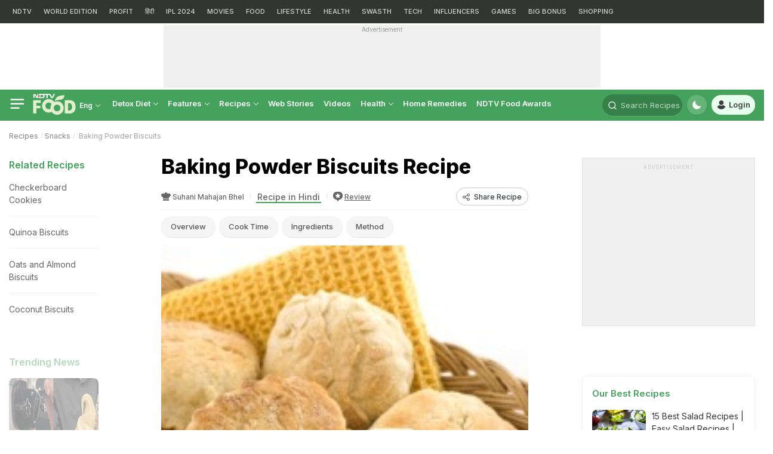

--- FILE ---
content_type: text/html; charset=utf-8
request_url: https://www.google.com/recaptcha/api2/aframe
body_size: 183
content:
<!DOCTYPE HTML><html><head><meta http-equiv="content-type" content="text/html; charset=UTF-8"></head><body><script nonce="GMcRXywKgQ-pQtIw0MzdhQ">/** Anti-fraud and anti-abuse applications only. See google.com/recaptcha */ try{var clients={'sodar':'https://pagead2.googlesyndication.com/pagead/sodar?'};window.addEventListener("message",function(a){try{if(a.source===window.parent){var b=JSON.parse(a.data);var c=clients[b['id']];if(c){var d=document.createElement('img');d.src=c+b['params']+'&rc='+(localStorage.getItem("rc::a")?sessionStorage.getItem("rc::b"):"");window.document.body.appendChild(d);sessionStorage.setItem("rc::e",parseInt(sessionStorage.getItem("rc::e")||0)+1);localStorage.setItem("rc::h",'1762784530110');}}}catch(b){}});window.parent.postMessage("_grecaptcha_ready", "*");}catch(b){}</script></body></html>

--- FILE ---
content_type: application/javascript; charset=utf-8
request_url: https://fundingchoicesmessages.google.com/f/AGSKWxWrIiKMoD3EkM6iK-CnuWNMOLHhza525iAHK2L5waVhKbxlLPwYSEMEggv8rl6hrYVmKkAhq_zGt5cMvExFT9uGo7m8xZOly6P5YHSiKHE4GxgdDls13_RaP5s5D4kMdhCd-EZey5im8Yhg680OyL5bnut3XRf23pEaEPOQ8GhjucQDzhDB67wyaH7i/_.uk/ads._ad_content./bannerad6./eroad2./sliderad3.
body_size: -1281
content:
window['cf1a06d7-ee9a-4e02-8cb5-c1b99dafea8e'] = true;

--- FILE ---
content_type: application/javascript
request_url: https://food.ndtv.com/static/responsive/js/ai-summary-accordion.js?v=01.20251024-66
body_size: 1430
content:
(function () {
  // for mobile
  const artExpCn = document.querySelector('.JsAI_cn');
  document.querySelectorAll('.JsASum_bt-btn').forEach(function (button) {
    button.addEventListener('click', function () {
      console.log('mobile Click');
      const att_val = this.getAttribute('data-tb-scl');
      document.querySelectorAll('.JsASum_scrl').forEach(function (target) {
        if (att_val === target.getAttribute('data-tb-scl')) {
          artExpCn.classList.add('JsAI_exp');
          const offsetTop = target.getBoundingClientRect().top + window.pageYOffset - 120;
          smoothScrollTo(offsetTop, 1500); // Adjust speed (duration in ms)
        }
      });
    });
  });
  
  function smoothScrollTo(targetPosition, duration) {
    console.log('smooth scroll');
    const startPosition = window.pageYOffset;
    const distance = targetPosition - startPosition;
    const startTime = performance.now();
  
    function scrollStep(currentTime) {
      const timeElapsed = currentTime - startTime;
      const progress = Math.min(timeElapsed / duration, 1); // Clamp progress between 0 and 1
      const ease = easeInOutQuad(progress); // Use easing function for smooth animation
      window.scrollTo(0, startPosition + distance * ease);
  
      if (progress < 1) {
        requestAnimationFrame(scrollStep);
      }
    }
  
    requestAnimationFrame(scrollStep);
  }
  
  // Easing function: easeInOutQuad
  function easeInOutQuad(t) {
    return t < 0.5 ? 2 * t * t : 1 - Math.pow(-2 * t + 2, 2) / 2;
  }
  

  // for desktop
  const accordionContent = document.querySelectorAll('.ASum_wr');
  accordionContent.forEach(accordionItem => {
    const headdis = accordionItem.querySelector('.ASum_acd-wr');
    const accordionToggle = accordionItem.querySelector('.JsASum_tgl');
    const typewriterTextContainer = accordionItem.querySelector('.ASum_acd-cn');
    const typewriterText = accordionItem.querySelectorAll('.ASum_acd-cn .ASum_ani');
    let typingIntervals = []; // Array to store typing intervals
    accordionToggle.addEventListener('click', function () { 
      const crtEle = this.closest('.ASum_wr');
      crtEle.classList.toggle('ASum_bdy');
      // Immediately reset animation on toggle click
      resetAnimation(); // Reset the text before starting the animation
      // Check if the accordion is open or closed
      if (crtEle.classList.contains('ASum_bdy')) {
        accordionToggle.disabled = true;
        headdis.classList.add('ASum_acd-wr-act');
        // accordionToggle.classList.remove('ASum_ttl-ani');
        // Add class and calculate height
        typewriterTextContainer.classList.add('JsASum_ani-cn');
        const fullHeight = typewriterTextContainer.scrollHeight; // Get full height
        const cnHeight = fullHeight + 10;
        typewriterTextContainer.style.height = `${cnHeight}px`; // Set the height
        console.log('Full Height:', cnHeight);
        // If opening, start the animation
        animateTypewriter(0, () => {
          accordionToggle.disabled = false; // Enable toggle after animation completes
          headdis.classList.remove('ASum_acd-wr-act');
        });
      } else {
        // If closing, reset the animation
        resetAnimation();
        typewriterTextContainer.classList.remove('JsASum_ani-cn');
        // accordionToggle.classList.add('ASum_ttl-ani');
        typewriterTextContainer.style.height = ''; // Reset height
        accordionToggle.disabled = false; // Enable toggle immediately when closed
      }
    });

    function animateTypewriter(index, onComplete) {
      if (index < typewriterText.length) {
        const item = typewriterText[index];
        const text = item.textContent.trim();
        item.textContent = ''; // Clear the text for animation
        item.style.visibility = 'visible'; // Make the item visible
        let i = 0;

        const interval = setInterval(() => {
          if (i < text.length) {
            item.textContent += text.charAt(i);
            i++;
          } else {
            clearInterval(interval);
            setTimeout(() => {
              animateTypewriter(index + 1, onComplete); // Move to the next item
            }, 30); // Reduced delay before starting the next animation
          }
        }, 10);

        // Store the interval ID to clear it later if needed
        typingIntervals.push(interval);
      } else if (onComplete) {
        // Call the completion callback after the animation finishes
        onComplete();
      }
    }

    function resetAnimation() {
      // Clear all typing intervals
      typingIntervals.forEach(interval => clearInterval(interval));
      typingIntervals = []; // Reset the intervals array
      typewriterText.forEach(item => {
        item.style.visibility = 'hidden'; // Hide the text again
        item.removeAttribute('style'); // Remove any inline styles
      });
    }
  });



})();